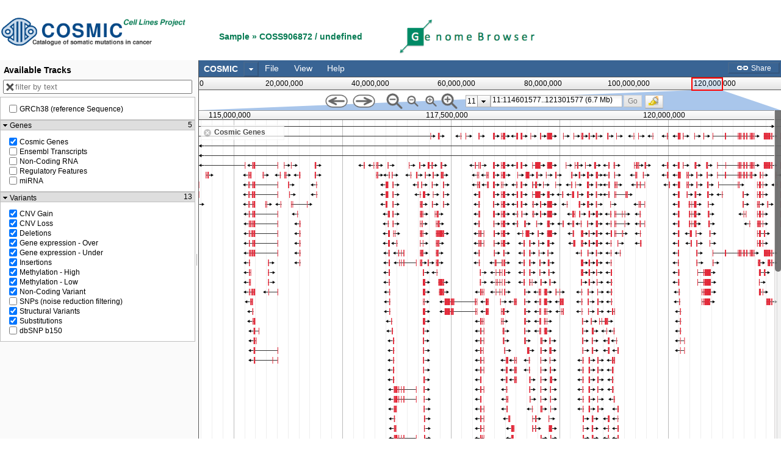

--- FILE ---
content_type: application/javascript
request_url: https://cancer.sanger.ac.uk/jbrowse/src/JBrowse/init.js
body_size: 8
content:
require( {
           packages: [
               'dbind',
               'dgrid',
               'dojo',
               'dijit',
               'dojox',
               'json-schema',
               'jszlib',
               { name: 'lazyload', main: 'lazyload' },
               'xstyle',
               'put-selector',
               { name: 'jDataView', location: 'jDataView/src', main: 'jdataview' },
               'FileSaver',
               'JBrowse'
           ]
         }
);
